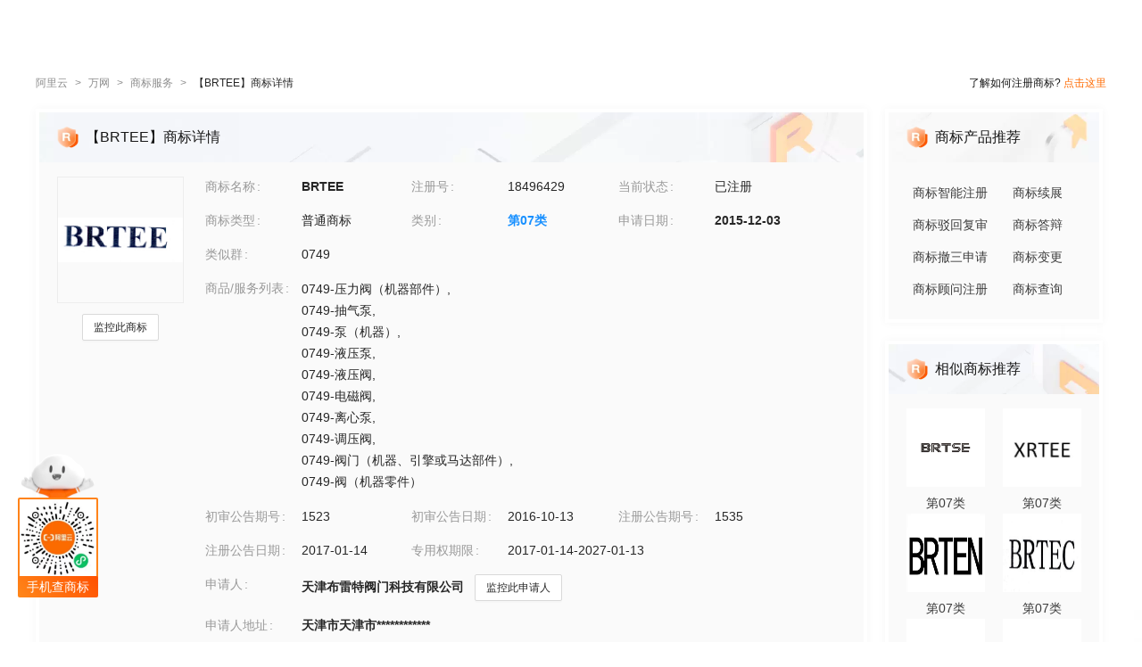

--- FILE ---
content_type: text/html; charset=utf-8
request_url: https://tm.aliyun.com/detail/2df0_18496429_7
body_size: 6764
content:

<!DOCTYPE html><html lang="en"><head><meta charSet="utf-8"/><meta name="viewport" content="width=device-width, initial-scale=1"/><meta name="nav-config" content="topbar=site/qihang,footer=default"/><meta name="viewport" content="width=device-width, initial-scale=1.0"/><meta name="applicable-device" content="pc,mobile"/><meta name="aplus-core" content="aplus.js"/><meta name="data-spm" content="5176"/><meta name="date" content="2023-12-07 18:40:02"/><meta name="description" content="BRTEE第07类机械设备商标查询注册结果详情页，申请人是天津布雷特阀门科技有限公司、BRTEE注册号为18496429，阿里云商标提供图片信息、申请日期、申请状态、代理人等其他商标相关信息展示"/><meta name="keywords" content="BRTEE,第07类机械设备,BRTEE商标查询,BRTEE商标注册,阿里云商标"/><meta name="last-modified" content="2026-01-17 05:18:14"/><meta name="ice-meta-count" content="3"/><title>[BRTEE]商标查询第07类_机械设备商标注册列表-阿里云商标</title><link rel="icon" href="https://img.alicdn.com/tfs/TB1_ZXuNcfpK1RjSZFOXXa6nFXa-32-32.ico" type="image/x-icon"/><link rel="stylesheet" href="https://g.alicdn.com/aliyun/nav-loader/css/index.css"/><script src="https://g.alicdn.com/aliyun/nav-loader/js/index.js"></script><script src="//g.alicdn.com/aes/??tracker/3.1.0/index.js,tracker-plugin-pv/3.0.5/index.js,tracker-plugin-jserror/3.0.3/index.js,tracker-plugin-api/3.0.9/index.js,tracker-plugin-resourceError/3.0.4/index.js,tracker-plugin-perf/3.0.8/index.js,tracker-plugin-autolog/3.0.4/index.js,tracker-plugin-longtask/3.0.1/index.js,tracker-plugin-blank/3.0.1/index.js"></script><link rel="canonical" href="https://tm.aliyun.com/detail/2df0_18496429_7" data-route-link="true"/><link rel="stylesheet" type="text/css" href="//render.msea.aliyun.com/s/v/msea-fe/tm-ssr/0.1.9/css/8836b99f.css"/><link rel="stylesheet" type="text/css" href="//render.msea.aliyun.com/s/v/msea-fe/tm-ssr/0.1.9/css/main.css"/><link rel="stylesheet" type="text/css" href="//render.msea.aliyun.com/s/v/msea-fe/tm-ssr/0.1.9/css/737.css"/><link rel="stylesheet" type="text/css" href="//render.msea.aliyun.com/s/v/msea-fe/tm-ssr/0.1.9/css/p_detail-index.css"/></head><body data-spm="28714321"><script>
with(document)with(body)with(insertBefore(createElement("script"),firstChild))setAttribute("exparams","category=&userid=&aplus&yunid=&&trid=0b1639ad17687346206318107e6112&asid=AQAAAACcv2xp5I4eOgAAAAAhz4EQfsO1og==",id="tb-beacon-aplus",src=(location>"https"?"//g":"//g")+".alicdn.com/alilog/mlog/aplus_v2.js")
</script>
<script>window.resourceBaseUrl = '/';</script><script>window.g_config={"faasEnv":"prod"}</script><script type="text/javascript">
            let aes = new AES({
              pid: 'msea_homon',
              user_type: '6',
              uid: (function getUID() {
                let pk = document.cookie.match(/login_aliyunid_pk=(.*?);/);
                return pk && pk.length === 2 ? pk[1] : '';
              })(),
            });
            aes.use(AESPluginAutolog, { exposure: 'auto' });
            aes.use(AESPluginBlank, {
              plugin_blank_target: '.page',
            });
            aes.use([AESPluginPV, AESPluginJSError, AESPluginAPI, AESPluginResourceError, AESPluginPerf, AESPluginLongTask]);</script><div data-role-topbar="site/qihang"></div><div id="ice-container"><div class="page tmDetail"><div class="detail-page"><header class="detail-head"><nav class="ant-breadcrumb"><ol><li><a class="ant-breadcrumb-link" href="https://www.aliyun.com/">阿里云</a><span class="ant-breadcrumb-separator">&gt;</span></li><li><a class="ant-breadcrumb-link" href="https://wanwang.aliyun.com/">万网</a><span class="ant-breadcrumb-separator">&gt;</span></li><li><a class="ant-breadcrumb-link" href="https://tm.aliyun.com/">商标服务</a><span class="ant-breadcrumb-separator">&gt;</span></li><li><span class="ant-breadcrumb-link">【<!-- -->BRTEE<!-- -->】商标详情</span><span class="ant-breadcrumb-separator">&gt;</span></li></ol></nav><p>了解如何注册商标?<!-- --> <a href="https://help.aliyun.com/product/88591.html" target="_blank" rel="noreferrer">点击这里</a></p></header><div class="tabs-ceiling"><div class="tabs-ceiling-inner"><div class="adm-tabs" style="direction:ltr;--active-title-color:#FF6A00;--active-line-color:#FF6A00;--title-font-size:16px"><div class="adm-tabs-header"><div class="adm-tabs-header-mask adm-tabs-header-mask-left" style="opacity:0"></div><div class="adm-tabs-header-mask adm-tabs-header-mask-right" style="opacity:0"></div><div class="adm-tabs-tab-list" role="tablist"><div class="adm-tabs-tab-line" style="width:var(--fixed-active-line-width, 30px);transform:none"></div><div class="adm-tabs-tab-wrapper adm-tabs-tab-wrapper-stretch"><div class="adm-tabs-tab adm-tabs-tab-active" role="tab" aria-selected="true">商标详情</div></div><div class="adm-tabs-tab-wrapper adm-tabs-tab-wrapper-stretch"><div class="adm-tabs-tab" role="tab" aria-selected="false">近期商标资讯</div></div><div class="adm-tabs-tab-wrapper adm-tabs-tab-wrapper-stretch"><div class="adm-tabs-tab" role="tab" aria-selected="false">商标产品推荐</div></div><div class="adm-tabs-tab-wrapper adm-tabs-tab-wrapper-stretch"><div class="adm-tabs-tab" role="tab" aria-selected="false">相似商标推荐</div></div><div class="adm-tabs-tab-wrapper adm-tabs-tab-wrapper-stretch"><div class="adm-tabs-tab" role="tab" aria-selected="false">所属区域</div></div></div></div></div></div></div><div class="detail-container"><main class="detail-left"><section class="detail-tmContent detail-content-card" id="anchor-search"><header class="card-header" style="background-image:url(https://img.alicdn.com/imgextra/i4/O1CN01HhnM7V1kaC10J2tDg_!!6000000004699-0-tps-1848-112.jpg)"><img src="https://img.alicdn.com/imgextra/i1/O1CN01WWwzkn1wFpngoFZM2_!!6000000006279-2-tps-42-42.png" alt="【BRTEE】商标详情"/><h1>【BRTEE】商标详情</h1></header><section class="card-content"><div class="detail-content"><section class="detail-content-left"><div class="detail-content-img"><img src="https://tm-data.oss-cn-beijing.aliyuncs.com/tm_img/2015/34/18496429.jpg?Expires=1768738220&amp;OSSAccessKeyId=LTAI5tQpTc5yUcd6GBnvtpGj&amp;Signature=7%2Fc%2FTCiRfkLLKJQdcSgbnNQqlXE%3D" alt="BRTEE"/></div></section><section class="detail-content-left detail-left-pc"><ul class="ant-descriptions detail-desc "><li class="desc-row"><label class="ant-descriptions-item-label" style="width:108px;color:#999">商标名称</label><div class="ant-descriptions-item-content"><b>BRTEE</b></div></li><li class="desc-row"><label class="ant-descriptions-item-label" style="width:108px;color:#999">注册号</label><div class="ant-descriptions-item-content">18496429</div></li><li class="desc-row"><label class="ant-descriptions-item-label" style="width:108px;color:#999">当前状态</label><div class="ant-descriptions-item-content">已注册</div></li><li class="desc-row"><label class="ant-descriptions-item-label" style="width:108px;color:#999">商标类型</label><div class="ant-descriptions-item-content">普通商标</div></li><li class="desc-row"><label class="ant-descriptions-item-label" style="width:108px;color:#999">类别</label><div class="ant-descriptions-item-content"><b><a href="https://tm.aliyun.com/industry/07/">第<!-- -->07<!-- -->类</a></b></div></li><li class="desc-row"><label class="ant-descriptions-item-label" style="width:108px;color:#999">申请日期</label><div class="ant-descriptions-item-content"><b>2015-12-03</b></div></li><li class="desc-h5 similar-h5" style="width:100%"><label class="ant-descriptions-item-label" style="width:108px;color:#999">类似群</label><div class="ant-descriptions-item-content"><section><span>0749</span></section></div></li><li class="desc-h5" style="width:100%"><label class="ant-descriptions-item-label" style="width:108px;color:#999">商品/服务列表</label><div class="ant-descriptions-item-content"><div class="ellipsis-wrap"><section class="goods-pc"><p class="goods-item"><span class="">0749-压力阀（机器部件）</span>,</p><p class="goods-item"><span class="">0749-抽气泵</span>,</p><p class="goods-item"><span class="">0749-泵（机器）</span>,</p><p class="goods-item"><span class="">0749-液压泵</span>,</p><p class="goods-item"><span class="">0749-液压阀</span>,</p><p class="goods-item"><span class="">0749-电磁阀</span>,</p><p class="goods-item"><span class="">0749-离心泵</span>,</p><p class="goods-item"><span class="">0749-调压阀</span>,</p><p class="goods-item"><span class="">0749-阀门（机  器、引擎或马达部件）</span>,</p><p class="goods-item"><span class="">0749-阀（机器零件）</span></p></section><section class="goods-h5">0749-压力阀（机器部件）;0749-抽气泵;0749-泵（机器）;0749-液压泵;0749-液压阀;0749-电磁阀;0749-离心泵;0749-调压阀;0749-阀门（机器、引擎或马达部件）;0749-阀（机器零件）</section></div></div></li><li class=""><label class="ant-descriptions-item-label" style="width:108px;color:#999">初审公告期号</label><div class="ant-descriptions-item-content">1523</div></li><li class=""><label class="ant-descriptions-item-label" style="width:108px;color:#999">初审公告日期</label><div class="ant-descriptions-item-content">2016-10-13</div></li><li class=""><label class="ant-descriptions-item-label" style="width:108px;color:#999">注册公告期号</label><div class="ant-descriptions-item-content">1535</div></li><li class=""><label class="ant-descriptions-item-label" style="width:108px;color:#999">注册公告日期</label><div class="ant-descriptions-item-content">2017-01-14</div></li><li class="" style="width:66.66666666666667%"><label class="ant-descriptions-item-label" style="width:108px;color:#999">专用权期限</label><div class="ant-descriptions-item-content">2017-01-14-2027-01-13</div></li><li class="" style="width:100%"><label class="ant-descriptions-item-label" style="width:108px;color:#999">申请人</label><div class="ant-descriptions-item-content"><span><b>天津布雷特阀门科技有限公司</b></span></div></li><li class="desc-h5" style="width:100%"><label class="ant-descriptions-item-label" style="width:108px;color:#999">申请人地址</label><div class="ant-descriptions-item-content"><b>天津市天津市************</b></div></li><li class="desc-h5" style="width:100%"><label class="ant-descriptions-item-label" style="width:108px;color:#999">代理人名称</label><div class="ant-descriptions-item-content">天津四恒律师事务所</div></li><li class="desc-h5" style="width:100%"><label class="ant-descriptions-item-label" style="width:108px;color:#999">商标流程</label><div class="ant-descriptions-item-content"><div><p>2020-09-18<!-- --> <!-- -->变更商标申请人/注册人名义/地址<!-- --> | <!-- -->核准证明打印发送</p><p>2020-08-30<!-- --> <!-- -->变更商标申请人/注册人名义/地址<!-- --> | <!-- -->申请收文</p><p>2020-08-27<!-- --> <!-- -->变更商标申请人/注册人名义/地址<!-- --> | <!-- -->申请收文</p><p>2017-03-09<!-- --> <!-- -->商标注册申请<!-- --> | <!-- -->注册证发文</p><p>2016-04-19<!-- --> <!-- -->商标注册申请<!-- --> | <!-- -->受理通知书发文</p><p>2015-12-03<!-- --> <!-- -->商标注册申请<!-- --> | <!-- -->申请收文</p></div></div></li><li class="desc-h5" style="width:100%"><label class="ant-descriptions-item-label" style="width:108px;color:#999">商标公告</label><div class="ant-descriptions-item-content"><div><p>商标注册人/申请人名义及地址变更公告<!-- --> <!-- -->2020-10-06<!-- --> 第<!-- -->1714<!-- -->期<!-- --> <a href="http://tm.data.aliyunjinbao.com/tm_notice_img/1714/TMBMSQ/10005.jpg?Expires=1768738220&amp;OSSAccessKeyId=LTAI5tQpTc5yUcd6GBnvtpGj&amp;Signature=fkiJWlRDcg9%2F3Gh5rauQednzMfk%3D" target="_blank" rel="noreferrer">查看公告</a></p><p>商标注册公告（一）<!-- --> <!-- -->2017-01-13<!-- --> 第<!-- -->1535<!-- -->期<!-- --> <a href="http://tm.data.aliyunjinbao.com/tm_notice_img/1535/TMZCZC/294.jpg?Expires=1768738220&amp;OSSAccessKeyId=LTAI5tQpTc5yUcd6GBnvtpGj&amp;Signature=TeGfpkL890A1J7l1dl3VO1BiCdU%3D" target="_blank" rel="noreferrer">查看公告</a></p><p>商标初步审定公告<!-- --> <!-- -->2016-10-13<!-- --> 第<!-- -->1523<!-- -->期<!-- --> <a href="http://tm.data.aliyunjinbao.com/tm_notice_img/1523/TMZCSQ/3358.jpg?Expires=1768738220&amp;OSSAccessKeyId=LTAI5tQpTc5yUcd6GBnvtpGj&amp;Signature=KaN%2FNt3l810ce3nW4zYR4wIRoUc%3D" target="_blank" rel="noreferrer">查看公告</a></p></div></div></li></ul></section><section class="detail-content-left detail-left-h5"><ul class="ant-descriptions detail-desc "><li class="desc-row"><label class="ant-descriptions-item-label" style="color:#999">商标名称</label><div class="ant-descriptions-item-content"><b>BRTEE</b></div></li><li class="desc-row"><label class="ant-descriptions-item-label" style="color:#999">注册号</label><div class="ant-descriptions-item-content">18496429</div></li><li class="desc-row"><label class="ant-descriptions-item-label" style="color:#999">当前状态</label><div class="ant-descriptions-item-content">已注册</div></li><li class="desc-row"><label class="ant-descriptions-item-label" style="color:#999">商标类型</label><div class="ant-descriptions-item-content">普通商标</div></li><li class="desc-row"><label class="ant-descriptions-item-label" style="color:#999">类别</label><div class="ant-descriptions-item-content"><b><a href="https://tm.aliyun.com/industry/07/">第<!-- -->07<!-- -->类</a></b></div></li><li class="desc-row"><label class="ant-descriptions-item-label" style="color:#999">申请日期</label><div class="ant-descriptions-item-content"><b>2015-12-03</b></div></li><li class="desc-h5 similar-h5" style="width:100%"><label class="ant-descriptions-item-label" style="color:#999">类似群</label><div class="ant-descriptions-item-content"><section><span>0749</span></section></div></li><li class="desc-h5" style="width:100%"><label class="ant-descriptions-item-label" style="color:#999">商品/服务列表</label><div class="ant-descriptions-item-content"><div class="ellipsis-wrap"><section class="goods-pc"><p class="goods-item"><span class="">0749-压力阀（机器部件）</span>,</p><p class="goods-item"><span class="">0749-抽气泵</span>,</p><p class="goods-item"><span class="">0749-泵（机器）</span>,</p><p class="goods-item"><span class="">0749-液压泵</span>,</p><p class="goods-item"><span class="">0749-液压阀</span>,</p><p class="goods-item"><span class="">0749-电磁阀</span>,</p><p class="goods-item"><span class="">0749-离心泵</span>,</p><p class="goods-item"><span class="">0749-调压阀</span>,</p><p class="goods-item"><span class="">0749-阀门（机器、引擎或马达部件）</span>,</p><p class="goods-item"><span class="">0749-阀（机器零件）</span></p></section><section class="goods-h5">0749-压力阀（机器部件）;0749-抽气泵;0749-泵（机器）;0749-液压泵;0749-液压阀;0749-电磁阀;0749-离心泵;0749-调压阀;0749-阀门（机器、引擎或马达部件）;0749-阀（机器零件）</section></div></div></li><li class=""><label class="ant-descriptions-item-label" style="color:#999">初审公告期号</label><div class="ant-descriptions-item-content">1523</div></li><li class=""><label class="ant-descriptions-item-label" style="color:#999">初审公告日期</label><div class="ant-descriptions-item-content">2016-10-13</div></li><li class=""><label class="ant-descriptions-item-label" style="color:#999">注册公告期号</label><div class="ant-descriptions-item-content">1535</div></li><li class=""><label class="ant-descriptions-item-label" style="color:#999">注册公告日期</label><div class="ant-descriptions-item-content">2017-01-14</div></li><li class="" style="width:66.66666666666667%"><label class="ant-descriptions-item-label" style="color:#999">专用权期限</label><div class="ant-descriptions-item-content">2017-01-14-2027-01-13</div></li><li class="" style="width:100%"><label class="ant-descriptions-item-label" style="color:#999">申请人</label><div class="ant-descriptions-item-content"><span><b>天津布雷特阀门科技有限公司</b></span></div></li><li class="desc-h5" style="width:100%"><label class="ant-descriptions-item-label" style="color:#999">申请人地址</label><div class="ant-descriptions-item-content"><b>天津市天津市************</b></div></li><li class="desc-h5" style="width:100%"><label class="ant-descriptions-item-label" style="color:#999">代理人名称</label><div class="ant-descriptions-item-content">天津四恒律师事务所</div></li><li class="desc-h5" style="width:100%"><label class="ant-descriptions-item-label" style="color:#999">商标流程</label><div class="ant-descriptions-item-content"><div><p>2020-09-18<!-- --> <!-- -->变更商标申请人/注册人名义/地址<!-- --> | <!-- -->核准证明打印发送</p><p>2020-08-30<!-- --> <!-- -->变更商标申请人/注册人名义/地址<!-- --> | <!-- -->申请收文</p><p>2020-08-27<!-- --> <!-- -->变更商标申请人/注册人名义/地址<!-- --> | <!-- -->申请收文</p><p>2017-03-09<!-- --> <!-- -->商标注册申请<!-- --> | <!-- -->注册证发文</p><p>2016-04-19<!-- --> <!-- -->商标注册申请<!-- --> | <!-- -->受理通知书发文</p><p>2015-12-03<!-- --> <!-- -->商标注册申请<!-- --> | <!-- -->申请收文</p></div></div></li><li class="desc-h5" style="width:100%"><label class="ant-descriptions-item-label" style="color:#999">商标公告</label><div class="ant-descriptions-item-content"><div><p>商标注册人/申请人名义及地址变更公告<!-- --> <!-- -->2020-10-06<!-- --> 第<!-- -->1714<!-- -->期<!-- --> <a href="http://tm.data.aliyunjinbao.com/tm_notice_img/1714/TMBMSQ/10005.jpg?Expires=1768738220&amp;OSSAccessKeyId=LTAI5tQpTc5yUcd6GBnvtpGj&amp;Signature=fkiJWlRDcg9%2F3Gh5rauQednzMfk%3D" target="_blank" rel="noreferrer">查看公告</a></p><p>商标注册公告（一）<!-- --> <!-- -->2017-01-13<!-- --> 第<!-- -->1535<!-- -->期<!-- --> <a href="http://tm.data.aliyunjinbao.com/tm_notice_img/1535/TMZCZC/294.jpg?Expires=1768738220&amp;OSSAccessKeyId=LTAI5tQpTc5yUcd6GBnvtpGj&amp;Signature=TeGfpkL890A1J7l1dl3VO1BiCdU%3D" target="_blank" rel="noreferrer">查看公告</a></p><p>商标初步审定公告<!-- --> <!-- -->2016-10-13<!-- --> 第<!-- -->1523<!-- -->期<!-- --> <a href="http://tm.data.aliyunjinbao.com/tm_notice_img/1523/TMZCSQ/3358.jpg?Expires=1768738220&amp;OSSAccessKeyId=LTAI5tQpTc5yUcd6GBnvtpGj&amp;Signature=KaN%2FNt3l810ce3nW4zYR4wIRoUc%3D" target="_blank" rel="noreferrer">查看公告</a></p></div></div></li></ul></section></div></section></section><section class="detail-tmContent detail-content-card" id="anchor-article"><header class="card-header" style="background-image:url(https://img.alicdn.com/imgextra/i3/O1CN01Lfj61E1HiKBrmVDP4_!!6000000000791-0-tps-1848-112.jpg)"><img src="https://img.alicdn.com/imgextra/i4/O1CN01slM5u427FL94GtizP_!!6000000007767-2-tps-36-39.png" alt="近期商标资讯"/><h2>近期商标资讯</h2><a class="detail-article-all" href="https://developer.aliyun.com/group/qihang/" target="_blank" rel="noreferrer">查看全部 &gt;</a></header><section class="card-content"><section class="article-list"><ul><li><a href="https://developer.aliyun.com/article/1373676" target="_blank" rel="noreferrer">商标服务11月全线特惠，多买多惊喜</a></li><li><a href="https://developer.aliyun.com/article/1212867" target="_blank" rel="noreferrer">不要等到被抄袭才想到保护原创产品设计</a></li><li><a href="https://developer.aliyun.com/article/1209326" target="_blank" rel="noreferrer">商标撤三知识：撤销三年不使用商标实务中的攻与守</a></li><li><a href="https://developer.aliyun.com/article/1102149" target="_blank" rel="noreferrer">经典“科技蓝”LOGO设计，你也可以拥有！</a></li><li><a href="https://developer.aliyun.com/article/1101885" target="_blank" rel="noreferrer">企业建站首先需要明确这一点</a></li><li><a href="https://developer.aliyun.com/article/1101832" target="_blank" rel="noreferrer">这些互联网“必备证件”，你的企业还没拥有？</a></li></ul></section></section></section></main><aside class="detail-right"><section class="detail-recommend detail-content-card" id="anchor-product"><header class="card-header" style="background-image:url(https://img.alicdn.com/imgextra/i4/O1CN01Y1BseB1wIaAudkbCD_!!6000000006285-0-tps-472-112.jpg)"><img src="https://img.alicdn.com/imgextra/i1/O1CN01WWwzkn1wFpngoFZM2_!!6000000006279-2-tps-42-42.png" alt="商标产品推荐"/><h2>商标产品推荐</h2></header><section class="card-content"><section class="recommend-pageList"><li><a href="https://wanwang.aliyun.com/trademark/regnew" target="_blank" rel="noreferrer">商标智能注册</a></li><li><a href="https://market.aliyun.com/products/56838014/cmfw00065534.html" target="_blank" rel="noreferrer">商标续展</a></li><li><a href="https://market.aliyun.com/products/56838014/cmfw00065526.html" target="_blank" rel="noreferrer">商标驳回复审</a></li><li><a href="https://market.aliyun.com/products/56838014/cmfw00065530.html" target="_blank" rel="noreferrer">商标答辩</a></li><li><a href="https://market.aliyun.com/products/56838014/cmfw00065527.html" target="_blank" rel="noreferrer">商标撤三申请</a></li><li><a href="https://market.aliyun.com/products/56838014/cmfw00065533.html" target="_blank" rel="noreferrer">商标变更</a></li><li><a href="https://market.aliyun.com/products/56838014/cmfw00065498.html" target="_blank" rel="noreferrer">商标顾问注册</a></li><li><a href="https://tm.aliyun.com/channel/search#/search" target="_blank" rel="noreferrer">商标查询</a></li></section></section></section><section class="detail-recommend detail-content-card" id="anchor-similarity"><header class="card-header" style="background-image:url(https://img.alicdn.com/imgextra/i4/O1CN019zW9TH1JdPARlGuto_!!6000000001051-0-tps-472-112.jpg)"><img src="https://img.alicdn.com/imgextra/i1/O1CN01WWwzkn1wFpngoFZM2_!!6000000006279-2-tps-42-42.png" alt="相似商标推荐"/><h2>相似商标推荐</h2></header><section class="card-content"><section class="recommend-tmList"><li><a class="recommend-tmItem" href="https://tm.aliyun.com/detail/7f8b_50100631_7" target="_blank" rel="noreferrer"><img src="https://tm-data.oss-cn-beijing.aliyuncs.com/tm_img/202023/10/50100631.jpg?Expires=1768738220&amp;OSSAccessKeyId=LTAI5tQpTc5yUcd6GBnvtpGj&amp;Signature=trbg8Brv9cbe5jijz%2B3my4zNxKA%3D" alt="推荐商标"/><p class="tmItem-h5"><img src="https://tm-data.oss-cn-beijing.aliyuncs.com/tm_img/202023/10/50100631.jpg?Expires=1768738220&amp;OSSAccessKeyId=LTAI5tQpTc5yUcd6GBnvtpGj&amp;Signature=trbg8Brv9cbe5jijz%2B3my4zNxKA%3D" alt="推荐商标"/></p><p style="color:#3D3D3D">第<!-- -->07<!-- -->类</p></a></li><li><a class="recommend-tmItem" href="https://tm.aliyun.com/detail/d7ff_56366858_7" target="_blank" rel="noreferrer"><img src="https://tm-data.oss-cn-beijing.aliyuncs.com/tm_img/202131/9/56366858.jpg?Expires=1768738220&amp;OSSAccessKeyId=LTAI5tQpTc5yUcd6GBnvtpGj&amp;Signature=4peyLjI3gcBP0rCmev%2FF%2FzHuPqY%3D" alt="推荐商标"/><p class="tmItem-h5"><img src="https://tm-data.oss-cn-beijing.aliyuncs.com/tm_img/202131/9/56366858.jpg?Expires=1768738220&amp;OSSAccessKeyId=LTAI5tQpTc5yUcd6GBnvtpGj&amp;Signature=4peyLjI3gcBP0rCmev%2FF%2FzHuPqY%3D" alt="推荐商标"/></p><p style="color:#3D3D3D">第<!-- -->07<!-- -->类</p></a></li><li><a class="recommend-tmItem" href="https://tm.aliyun.com/detail/e6bd_38813843_7" target="_blank" rel="noreferrer"><img src="https://tm-data.oss-cn-beijing.aliyuncs.com/tm_img/201908/4/38813843.jpg?Expires=1768738220&amp;OSSAccessKeyId=LTAI5tQpTc5yUcd6GBnvtpGj&amp;Signature=OEhUbvrnbsRsWiudGpBKVgifvXg%3D" alt="推荐商标"/><p class="tmItem-h5"><img src="https://tm-data.oss-cn-beijing.aliyuncs.com/tm_img/201908/4/38813843.jpg?Expires=1768738220&amp;OSSAccessKeyId=LTAI5tQpTc5yUcd6GBnvtpGj&amp;Signature=OEhUbvrnbsRsWiudGpBKVgifvXg%3D" alt="推荐商标"/></p><p style="color:#3D3D3D">第<!-- -->07<!-- -->类</p></a></li><li><a class="recommend-tmItem" href="https://tm.aliyun.com/detail/0c6a_17309598_7" target="_blank" rel="noreferrer"><img src="https://tm-data.oss-cn-beijing.aliyuncs.com/tm_img/202512/18/17309598.jpg?Expires=1768738220&amp;OSSAccessKeyId=LTAI5tQpTc5yUcd6GBnvtpGj&amp;Signature=ckaLwEMBGnqC7skRyW9LXVgN52k%3D" alt="推荐商标"/><p class="tmItem-h5"><img src="https://tm-data.oss-cn-beijing.aliyuncs.com/tm_img/202512/18/17309598.jpg?Expires=1768738220&amp;OSSAccessKeyId=LTAI5tQpTc5yUcd6GBnvtpGj&amp;Signature=ckaLwEMBGnqC7skRyW9LXVgN52k%3D" alt="推荐商标"/></p><p style="color:#3D3D3D">第<!-- -->07<!-- -->类</p></a></li><li><a class="recommend-tmItem" href="https://tm.aliyun.com/detail/2264_74158854_7" target="_blank" rel="noreferrer"><img src="https://tm-data.oss-cn-beijing.aliyuncs.com/tm_img/202310/6/74158854.jpg?Expires=1768738220&amp;OSSAccessKeyId=LTAI5tQpTc5yUcd6GBnvtpGj&amp;Signature=Dn9IkMSi3KeXriFjdW7WVjrRAZE%3D" alt="推荐商标"/><p class="tmItem-h5"><img src="https://tm-data.oss-cn-beijing.aliyuncs.com/tm_img/202310/6/74158854.jpg?Expires=1768738220&amp;OSSAccessKeyId=LTAI5tQpTc5yUcd6GBnvtpGj&amp;Signature=Dn9IkMSi3KeXriFjdW7WVjrRAZE%3D" alt="推荐商标"/></p><p style="color:#3D3D3D">第<!-- -->07<!-- -->类</p></a></li><li><a class="recommend-tmItem" href="https://tm.aliyun.com/detail/842b_70037822_7" target="_blank" rel="noreferrer"><img src="https://tm-data.oss-cn-beijing.aliyuncs.com/tm_img/202304/4/70037822.jpg?Expires=1768738220&amp;OSSAccessKeyId=LTAI5tQpTc5yUcd6GBnvtpGj&amp;Signature=sE3Nz2sM8P9TchjrzyuMOk7Fo50%3D" alt="推荐商标"/><p class="tmItem-h5"><img src="https://tm-data.oss-cn-beijing.aliyuncs.com/tm_img/202304/4/70037822.jpg?Expires=1768738220&amp;OSSAccessKeyId=LTAI5tQpTc5yUcd6GBnvtpGj&amp;Signature=sE3Nz2sM8P9TchjrzyuMOk7Fo50%3D" alt="推荐商标"/></p><p style="color:#3D3D3D">第<!-- -->07<!-- -->类</p></a></li></section></section></section><section class="detail-recommend detail-content-card" id="anchor-location"><header class="card-header" style="background-image:url(https://img.alicdn.com/imgextra/i4/O1CN01HhnM7V1kaC10J2tDg_!!6000000004699-0-tps-1848-112.jpg)"><img src="https://img.alicdn.com/imgextra/i2/O1CN01nIGdU81TGBF06vitX_!!6000000002354-2-tps-48-48.png" alt="所属区域"/><h2>所属区域</h2></header><section class="card-content"><li><a class="detail-region" href="https://tm.aliyun.com/region/tianjin/">天津<!-- -->商标注册</a></li></section></section></aside></div><footer></footer></div><section class="over-qrcode"><img class="qrcode-header" src="https://img.alicdn.com/imgextra/i4/O1CN01iXf17t1cb5kgUsSRh_!!6000000003618-2-tps-168-102.png" alt="aliyun"/><div class="qrcode-border"><img src="https://img.alicdn.com/imgextra/i2/O1CN01sTy7Mx1liitRQsJTv_!!6000000004853-0-tps-258-258.jpg" alt="miniprogram"/></div><p class="qrcode-name">手机查商标</p></section></div></div><script>!(function () {var a = window.__ICE_APP_CONTEXT__ || {};var b = {"appData":null,"loaderData":{"detail":{"data":[{"noticeList":[{"date":"2020-10-05T16:00:00.000Z","annNum":"1714","annTypeName":"商标注册人/申请人名义及地址变更公告","annTypeCode":"TMBMSQ","reactNum":null,"annDate":"2020-10-06","applicant":"天津布雷特阀门科技有限公司","originalImageUrl":null,"annId":null,"pageNo":"10005","registrationNumber":"18496429","imageUrl":"http://tm.data.aliyunjinbao.com/tm_notice_img/1714/TMBMSQ/10005.jpg?Expires=1768738220&OSSAccessKeyId=LTAI5tQpTc5yUcd6GBnvtpGj&Signature=fkiJWlRDcg9%2F3Gh5rauQednzMfk%3D","trademarkName":"BRTEE","class":"com.aliyun.trademark.data.dto.NoticeDTO"},{"date":"2017-01-12T16:00:00.000Z","annNum":"1535","annTypeName":"商标注册公告（一）","annTypeCode":"TMZCZC","reactNum":null,"annDate":"2017-01-13","applicant":"天津布雷特阀门科技有限公司","originalImageUrl":null,"annId":null,"pageNo":"294","registrationNumber":"18496429","imageUrl":"http://tm.data.aliyunjinbao.com/tm_notice_img/1535/TMZCZC/294.jpg?Expires=1768738220&OSSAccessKeyId=LTAI5tQpTc5yUcd6GBnvtpGj&Signature=TeGfpkL890A1J7l1dl3VO1BiCdU%3D","trademarkName":"BRTEE","class":"com.aliyun.trademark.data.dto.NoticeDTO"},{"date":"2016-10-12T16:00:00.000Z","annNum":"1523","annTypeName":"商标初步审定公告","annTypeCode":"TMZCSQ","reactNum":null,"annDate":"2016-10-13","applicant":"天津布雷特阀门科技有限公司","originalImageUrl":null,"annId":null,"pageNo":"3358","registrationNumber":"18496429","imageUrl":"http://tm.data.aliyunjinbao.com/tm_notice_img/1523/TMZCSQ/3358.jpg?Expires=1768738220&OSSAccessKeyId=LTAI5tQpTc5yUcd6GBnvtpGj&Signature=KaN%2FNt3l810ce3nW4zYR4wIRoUc%3D","trademarkName":"BRTEE","class":"com.aliyun.trademark.data.dto.NoticeDTO"}],"exclusiveDateLimit":"2017-01-14-2027-01-13","year":null,"tmIcon":"https://tm-data.oss-cn-beijing.aliyuncs.com/tm_img/2015/34/18496429.jpg?Expires=1768738220&OSSAccessKeyId=LTAI5tQpTc5yUcd6GBnvtpGj&Signature=7%2Fc%2FTCiRfkLLKJQdcSgbnNQqlXE%3D","similarGroup":"0749","goods":"0749-压力阀（机器部件）;0749-抽气泵;0749-泵（机器）;0749-液压泵;0749-液压阀;0749-电磁阀;0749-离心泵;0749-调压阀;0749-阀门（机器、引擎或马达部件）;0749-阀（机器零件）","tmType":"普通商标","appProvince":"天津","appCity":null,"appDate":"2015-12-03","intCls":"07","regAnnIssue":"1535","newAppName":null,"updateId":62393,"uid":"2df0_18496429_7","regNum":"18496429","allowInvalidate":false,"appAddr":"天津市天津市************","allowObjection":false,"similarGroupDel":[],"goodsDel":null,"renewDeadline":"2027-07-13 00:00:00","appProvinceCode":"tianjin","propertyEndDate":"2027-01-13","class":"com.aliyun.trademark.data.dto.TrademarkDetailV2DTO","regAnnDate":"2017-01-14","flowList":[{"date":"2020-09-17T16:00:00.000Z","procedureStep":"变更商标申请人/注册人名义/地址","procedureResult":"结束","procedureDate":"2020-09-18","procedureCode":null,"registrationNumber":"18496429","procedureName":"核准证明打印发送","class":"com.aliyun.trademark.data.dto.FlowDTO"},{"date":"2020-08-29T16:00:00.000Z","procedureStep":"变更商标申请人/注册人名义/地址","procedureResult":"结束","procedureDate":"2020-08-30","procedureCode":null,"registrationNumber":"18496429","procedureName":"申请收文","class":"com.aliyun.trademark.data.dto.FlowDTO"},{"date":"2020-08-26T16:00:00.000Z","procedureStep":"变更商标申请人/注册人名义/地址","procedureResult":"结束","procedureDate":"2020-08-27","procedureCode":null,"registrationNumber":"18496429","procedureName":"申请收文","class":"com.aliyun.trademark.data.dto.FlowDTO"},{"date":"2017-03-08T16:00:00.000Z","procedureStep":"商标注册申请","procedureResult":"结束","procedureDate":"2017-03-09","procedureCode":null,"registrationNumber":"18496429","procedureName":"注册证发文","class":"com.aliyun.trademark.data.dto.FlowDTO"},{"date":"2016-04-18T16:00:00.000Z","procedureStep":"商标注册申请","procedureResult":"结束","procedureDate":"2016-04-19","procedureCode":null,"registrationNumber":"18496429","procedureName":"受理通知书发文","class":"com.aliyun.trademark.data.dto.FlowDTO"},{"date":"2015-12-02T16:00:00.000Z","procedureStep":"商标注册申请","procedureResult":"结束","procedureDate":"2015-12-03","procedureCode":null,"registrationNumber":"18496429","procedureName":"申请收文","class":"com.aliyun.trademark.data.dto.FlowDTO"}],"appCountry":"CN","newAppAddr":null,"appName":"天津布雷特阀门科技有限公司","agentName":"天津四恒律师事务所","updateTime":"2026-01-17 05:18:14","appCityCode":null,"hasNewNotice":false,"allowCheSan":true,"tmName":"BRTEE","propertyBgnDate":"2017-01-14","needChange":false,"firstAnnDate":"2016-10-13","firstAnnIssue":"1523","needRenew":true,"status":"已注册"},[{"noticeList":null,"exclusiveDateLimit":null,"year":null,"tmIcon":"https://tm-data.oss-cn-beijing.aliyuncs.com/tm_img/202023/10/50100631.jpg?Expires=1768738220&OSSAccessKeyId=LTAI5tQpTc5yUcd6GBnvtpGj&Signature=trbg8Brv9cbe5jijz%2B3my4zNxKA%3D","similarGroup":null,"goods":null,"tmType":null,"appProvince":null,"appCity":null,"appDate":null,"intCls":"07","regAnnIssue":null,"newAppName":null,"updateId":null,"uid":"7f8b_50100631_7","regNum":"50100631","allowInvalidate":null,"appAddr":null,"allowObjection":null,"similarGroupDel":null,"goodsDel":null,"renewDeadline":null,"propertyEndDate":null,"appProvinceCode":null,"class":"com.aliyun.trademark.data.dto.TrademarkDetailV2DTO","regAnnDate":null,"flowList":null,"appCountry":null,"newAppAddr":null,"appName":null,"agentName":null,"updateTime":null,"appCityCode":null,"hasNewNotice":null,"allowCheSan":null,"tmName":"BRTSE","propertyBgnDate":null,"needChange":null,"firstAnnDate":null,"firstAnnIssue":null,"needRenew":null,"status":null},{"noticeList":null,"exclusiveDateLimit":null,"year":null,"tmIcon":"https://tm-data.oss-cn-beijing.aliyuncs.com/tm_img/202131/9/56366858.jpg?Expires=1768738220&OSSAccessKeyId=LTAI5tQpTc5yUcd6GBnvtpGj&Signature=4peyLjI3gcBP0rCmev%2FF%2FzHuPqY%3D","similarGroup":null,"goods":null,"tmType":null,"appProvince":null,"appCity":null,"appDate":null,"intCls":"07","regAnnIssue":null,"newAppName":null,"updateId":null,"uid":"d7ff_56366858_7","regNum":"56366858","allowInvalidate":null,"appAddr":null,"allowObjection":null,"similarGroupDel":null,"goodsDel":null,"renewDeadline":null,"propertyEndDate":null,"appProvinceCode":null,"class":"com.aliyun.trademark.data.dto.TrademarkDetailV2DTO","regAnnDate":null,"flowList":null,"appCountry":null,"newAppAddr":null,"appName":null,"agentName":null,"updateTime":null,"appCityCode":null,"hasNewNotice":null,"allowCheSan":null,"tmName":"XRTEE","propertyBgnDate":null,"needChange":null,"firstAnnDate":null,"firstAnnIssue":null,"needRenew":null,"status":null},{"noticeList":null,"exclusiveDateLimit":null,"year":null,"tmIcon":"https://tm-data.oss-cn-beijing.aliyuncs.com/tm_img/201908/4/38813843.jpg?Expires=1768738220&OSSAccessKeyId=LTAI5tQpTc5yUcd6GBnvtpGj&Signature=OEhUbvrnbsRsWiudGpBKVgifvXg%3D","similarGroup":null,"goods":null,"tmType":null,"appProvince":null,"appCity":null,"appDate":null,"intCls":"07","regAnnIssue":null,"newAppName":null,"updateId":null,"uid":"e6bd_38813843_7","regNum":"38813843","allowInvalidate":null,"appAddr":null,"allowObjection":null,"similarGroupDel":null,"goodsDel":null,"renewDeadline":null,"propertyEndDate":null,"appProvinceCode":null,"class":"com.aliyun.trademark.data.dto.TrademarkDetailV2DTO","regAnnDate":null,"flowList":null,"appCountry":null,"newAppAddr":null,"appName":null,"agentName":null,"updateTime":null,"appCityCode":null,"hasNewNotice":null,"allowCheSan":null,"tmName":"BRTEN","propertyBgnDate":null,"needChange":null,"firstAnnDate":null,"firstAnnIssue":null,"needRenew":null,"status":null},{"noticeList":null,"exclusiveDateLimit":null,"year":null,"tmIcon":"https://tm-data.oss-cn-beijing.aliyuncs.com/tm_img/202512/18/17309598.jpg?Expires=1768738220&OSSAccessKeyId=LTAI5tQpTc5yUcd6GBnvtpGj&Signature=ckaLwEMBGnqC7skRyW9LXVgN52k%3D","similarGroup":null,"goods":null,"tmType":null,"appProvince":null,"appCity":null,"appDate":null,"intCls":"07","regAnnIssue":null,"newAppName":null,"updateId":null,"uid":"0c6a_17309598_7","regNum":"17309598","allowInvalidate":null,"appAddr":null,"allowObjection":null,"similarGroupDel":null,"goodsDel":null,"renewDeadline":null,"propertyEndDate":null,"appProvinceCode":null,"class":"com.aliyun.trademark.data.dto.TrademarkDetailV2DTO","regAnnDate":null,"flowList":null,"appCountry":null,"newAppAddr":null,"appName":null,"agentName":null,"updateTime":null,"appCityCode":null,"hasNewNotice":null,"allowCheSan":null,"tmName":"BRTEC","propertyBgnDate":null,"needChange":null,"firstAnnDate":null,"firstAnnIssue":null,"needRenew":null,"status":null},{"noticeList":null,"exclusiveDateLimit":null,"year":null,"tmIcon":"https://tm-data.oss-cn-beijing.aliyuncs.com/tm_img/202310/6/74158854.jpg?Expires=1768738220&OSSAccessKeyId=LTAI5tQpTc5yUcd6GBnvtpGj&Signature=Dn9IkMSi3KeXriFjdW7WVjrRAZE%3D","similarGroup":null,"goods":null,"tmType":null,"appProvince":null,"appCity":null,"appDate":null,"intCls":"07","regAnnIssue":null,"newAppName":null,"updateId":null,"uid":"2264_74158854_7","regNum":"74158854","allowInvalidate":null,"appAddr":null,"allowObjection":null,"similarGroupDel":null,"goodsDel":null,"renewDeadline":null,"propertyEndDate":null,"appProvinceCode":null,"class":"com.aliyun.trademark.data.dto.TrademarkDetailV2DTO","regAnnDate":null,"flowList":null,"appCountry":null,"newAppAddr":null,"appName":null,"agentName":null,"updateTime":null,"appCityCode":null,"hasNewNotice":null,"allowCheSan":null,"tmName":"BRTEI","propertyBgnDate":null,"needChange":null,"firstAnnDate":null,"firstAnnIssue":null,"needRenew":null,"status":null},{"noticeList":null,"exclusiveDateLimit":null,"year":null,"tmIcon":"https://tm-data.oss-cn-beijing.aliyuncs.com/tm_img/202304/4/70037822.jpg?Expires=1768738220&OSSAccessKeyId=LTAI5tQpTc5yUcd6GBnvtpGj&Signature=sE3Nz2sM8P9TchjrzyuMOk7Fo50%3D","similarGroup":null,"goods":null,"tmType":null,"appProvince":null,"appCity":null,"appDate":null,"intCls":"07","regAnnIssue":null,"newAppName":null,"updateId":null,"uid":"842b_70037822_7","regNum":"70037822","allowInvalidate":null,"appAddr":null,"allowObjection":null,"similarGroupDel":null,"goodsDel":null,"renewDeadline":null,"propertyEndDate":null,"appProvinceCode":null,"class":"com.aliyun.trademark.data.dto.TrademarkDetailV2DTO","regAnnDate":null,"flowList":null,"appCountry":null,"newAppAddr":null,"appName":null,"agentName":null,"updateTime":null,"appCityCode":null,"hasNewNotice":null,"allowCheSan":null,"tmName":"BREE","propertyBgnDate":null,"needChange":null,"firstAnnDate":null,"firstAnnIssue":null,"needRenew":null,"status":null}],[{"name":"商标服务11月全线特惠，多买多惊喜","id":"1373676","class":"com.aliyun.trademark.data.dto.SeoArticleDTO","url":"https://developer.aliyun.com/article/1373676"},{"name":"不要等到被抄袭才想到保护原创产品设计","id":"1212867","class":"com.aliyun.trademark.data.dto.SeoArticleDTO","url":"https://developer.aliyun.com/article/1212867"},{"name":"商标撤三知识：撤销三年不使用商标实务中的攻与守","id":"1209326","class":"com.aliyun.trademark.data.dto.SeoArticleDTO","url":"https://developer.aliyun.com/article/1209326"},{"name":"经典“科技蓝”LOGO设计，你也可以拥有！","id":"1102149","class":"com.aliyun.trademark.data.dto.SeoArticleDTO","url":"https://developer.aliyun.com/article/1102149"},{"name":"企业建站首先需要明确这一点","id":"1101885","class":"com.aliyun.trademark.data.dto.SeoArticleDTO","url":"https://developer.aliyun.com/article/1101885"},{"name":"这些互联网“必备证件”，你的企业还没拥有？","id":"1101832","class":"com.aliyun.trademark.data.dto.SeoArticleDTO","url":"https://developer.aliyun.com/article/1101832"}]],"pageConfig":{"title":"[BRTEE]商标查询第07类_机械设备商标注册列表-阿里云商标","meta":[{"name":"description","content":"BRTEE第07类机械设备商标查询注册结果详情页，申请人是天津布雷特阀门科技有限公司、BRTEE注册号为18496429，阿里云商标提供图片信息、申请日期、申请状态、代理人等其他商标相关信息展示"},{"name":"keywords","content":"BRTEE,第07类机械设备,BRTEE商标查询,BRTEE商标注册,阿里云商标"},{"name":"last-modified","content":"2026-01-17 05:18:14"}],"links":[{"rel":"canonical","href":"https://tm.aliyun.com/detail/2df0_18496429_7"}]}}},"routePath":"/detail","matchedIds":["detail"],"renderMode":"SSR","revalidate":false};for (var k in a) {b[k] = a[k]}window.__ICE_APP_CONTEXT__=b;})();</script><script src="//render.msea.aliyun.com/s/v/msea-fe/tm-ssr/0.1.9/js/data-loader.js"></script><script src="//render.msea.aliyun.com/s/v/msea-fe/tm-ssr/0.1.9/js/737.js"></script><script src="//render.msea.aliyun.com/s/v/msea-fe/tm-ssr/0.1.9/js/404.js"></script><script src="//render.msea.aliyun.com/s/v/msea-fe/tm-ssr/0.1.9/js/334.js"></script><script src="//render.msea.aliyun.com/s/v/msea-fe/tm-ssr/0.1.9/js/p_detail-index.js"></script><script src="//render.msea.aliyun.com/s/v/msea-fe/tm-ssr/0.1.9/js/framework.js"></script><script src="//render.msea.aliyun.com/s/v/msea-fe/tm-ssr/0.1.9/js/122.js"></script><script src="//render.msea.aliyun.com/s/v/msea-fe/tm-ssr/0.1.9/js/main.js"></script><div data-role-footer="default"></div><script src="//g.alicdn.com/dawn/assets-loader/scripts/fast-login.js?tenantName=MSEA_TRADMARK"></script></body></html>

--- FILE ---
content_type: text/css
request_url: https://g.alicdn.com/??hmod/ace-homepage-2020-hmod-footer/0.1.10/index.css
body_size: -226
content:
.__hidden_footer__ footer-default{display:none}

--- FILE ---
content_type: application/javascript
request_url: https://log.mmstat.com/eg.js
body_size: 48
content:
window.goldlog=(window.goldlog||{});goldlog.Etag="oq3zITvJiGMCATQOiiCJZrLU";goldlog.stag=2;